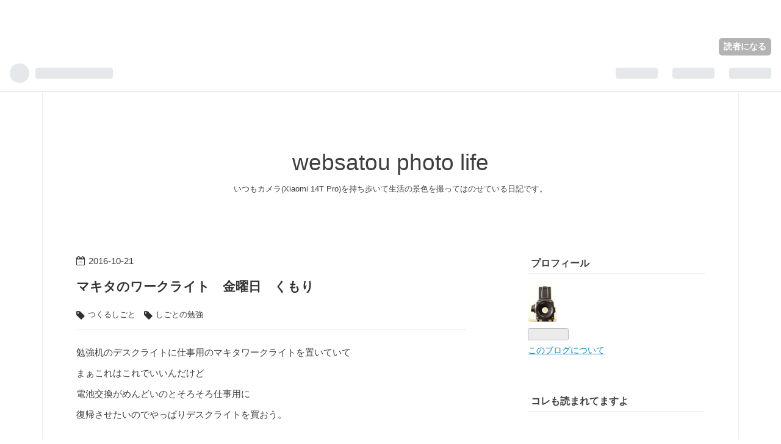

--- FILE ---
content_type: text/html; charset=utf-8
request_url: https://www.google.com/recaptcha/api2/aframe
body_size: 264
content:
<!DOCTYPE HTML><html><head><meta http-equiv="content-type" content="text/html; charset=UTF-8"></head><body><script nonce="nfSe4d34eigFTSoiLQwTvg">/** Anti-fraud and anti-abuse applications only. See google.com/recaptcha */ try{var clients={'sodar':'https://pagead2.googlesyndication.com/pagead/sodar?'};window.addEventListener("message",function(a){try{if(a.source===window.parent){var b=JSON.parse(a.data);var c=clients[b['id']];if(c){var d=document.createElement('img');d.src=c+b['params']+'&rc='+(localStorage.getItem("rc::a")?sessionStorage.getItem("rc::b"):"");window.document.body.appendChild(d);sessionStorage.setItem("rc::e",parseInt(sessionStorage.getItem("rc::e")||0)+1);localStorage.setItem("rc::h",'1769736968200');}}}catch(b){}});window.parent.postMessage("_grecaptcha_ready", "*");}catch(b){}</script></body></html>